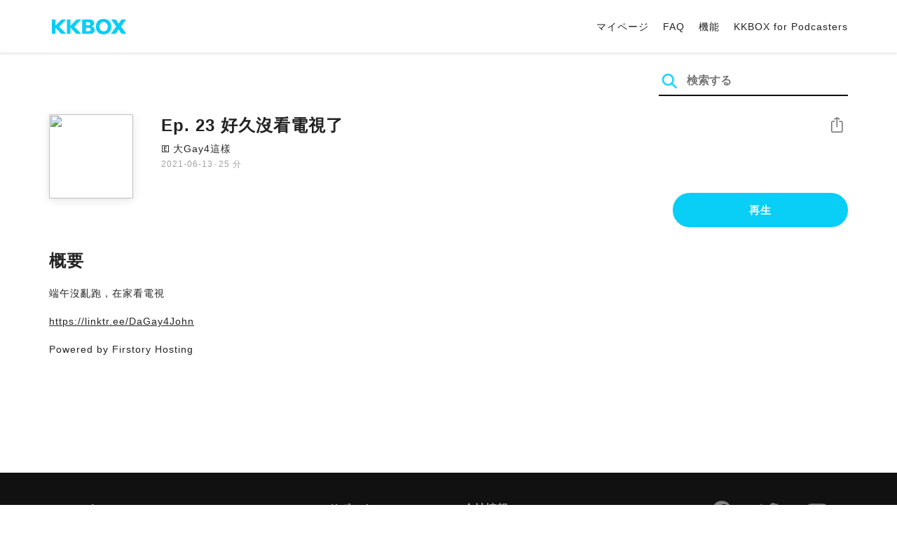

--- FILE ---
content_type: text/html; charset=UTF-8
request_url: https://podcast.kkbox.com/jp/episode/5abkD5a_XPePdTDxCc
body_size: 5477
content:
<!doctype html>
<html lang="ja-JP">
<head>
    <meta charset="utf-8" />
    <meta name="viewport" content="width=device-width, initial-scale=1.0">
    <meta http-equiv="X-UA-Compatible" content="IE=Edge;chrome=1">

        <title>Ep. 23 好久沒看電視了 | KKBOX Podcast 無料で聴く</title>

<meta name="description" content="KKBOX Podcast 無料で聴く | Ep. 23 好久沒看電視了 - 端午沒亂跑，在家看電視https://linktr.ee/DaGay4JohnPowered by Firstory Hosting">
<meta name="keywords" content="KKBOX, Podcast, 聲音, 頻道, 單集, 節目, 分類">

<meta property="og:type" content="website"/>
<meta property="og:title" content="Ep. 23 好久沒看電視了 | KKBOX Podcast 無料で聴く"/>
<meta property="og:description" content="KKBOX Podcast 無料で聴く | Ep. 23 好久沒看電視了 - 端午沒亂跑，在家看電視https://linktr.ee/DaGay4JohnPowered by Firstory Hosting"/>
<meta property="og:image" content="https://i.kfs.io/podcast_episode/global/326961v2/fit/1200x630.png"/>
<meta property="og:image:width" content="1200"/>
<meta property="og:image:height" content="630"/>
<meta property="og:site_name" content="KKBOX" />
<meta property="og:url" content="https://podcast.kkbox.com/jp/episode/5abkD5a_XPePdTDxCc"/>
<meta property="og:locale" content="ja_jp"/>
<meta property="fb:app_id" content="314155392230"/>

<meta name="twitter:card" content="summary_large_image"/>
<meta name="twitter:site" content="@kkbox"/>
<meta name="twitter:title" content="Ep. 23 好久沒看電視了 | KKBOX Podcast 無料で聴く"/>
<meta name="twitter:description" content="KKBOX Podcast 無料で聴く | Ep. 23 好久沒看電視了 - 端午沒亂跑，在家看電視https://linktr.ee/DaGay4JohnPowered by Firstory Hosting"/>
<meta name="twitter:image" content="https://i.kfs.io/podcast_episode/global/326961v2/fit/1200x630.png"/>

<link rel="canonical" href="https://podcast.kkbox.com/jp/episode/5abkD5a_XPePdTDxCc">


<link rel="alternate" hreflang="ja-jp" href="https://podcast.kkbox.com/jp/episode/5abkD5a_XPePdTDxCc" />
<link rel="alternate" hreflang="en-sg" href="https://podcast.kkbox.com/sg/episode/5abkD5a_XPePdTDxCc" />
<link rel="alternate" hreflang="en-my" href="https://podcast.kkbox.com/my/episode/5abkD5a_XPePdTDxCc" />
<link rel="alternate" hreflang="en" href="https://podcast.kkbox.com/sg/episode/5abkD5a_XPePdTDxCc" />
<link rel="alternate" hreflang="en-tw" href="https://podcast.kkbox.com/tw/episode/5abkD5a_XPePdTDxCc" />
<link rel="alternate" hreflang="zh-tw" href="https://podcast.kkbox.com/tw/episode/5abkD5a_XPePdTDxCc" />
<link rel="alternate" hreflang="zh" href="https://podcast.kkbox.com/tw/episode/5abkD5a_XPePdTDxCc" />
<link rel="alternate" hreflang="x-default" href="https://podcast.kkbox.com/episode/5abkD5a_XPePdTDxCc" />


<meta property="al:ios:url" content="kkbox://podcast.episode/5abkD5a_XPePdTDxCc" />
<meta property="al:ios:app_store_id" content="300915900" />
<meta property="al:ios:app_name" content="KKBOX" />
<meta property="al:android:url" content="kkbox://podcast.episode/5abkD5a_XPePdTDxCc" />
<meta property="al:android:package" content="com.skysoft.kkbox.android" />
<meta property="al:android:app_name" content="KKBOX" />
<meta property="al:web:url" content="https://podcast.kkbox.com/jp/episode/5abkD5a_XPePdTDxCc" />

    <link rel="shortcut icon" href="https://www.kkbox.com/favicon.ico"/>
    <link rel="preconnect" href="https://pkg.kfs.io">
    <link rel="preconnect" href="https://i.kfs.io">
    <link rel="preconnect" href="https://cdn.jsdelivr.net">

        <link href="/css/podcast/episode-page.505251b60c36b6767d71.css" rel="stylesheet">
    <link rel="stylesheet" media="print" href="/css/podcast/widget-generator-modal.0d6b1cceb268da3ce52d.css" onload="this.media='all'; this.onload=null;">
<noscript><link rel="stylesheet" href="/css/podcast/widget-generator-modal.0d6b1cceb268da3ce52d.css"></noscript>

        <script defer src="https://cdn.jsdelivr.net/npm/linkifyjs@2.1.9/dist/linkify.min.js" integrity="sha256-b8aRDYEOoOLGpyaXMI3N2nWUbjSeQ2QxzKjmPnCa4yA=" crossorigin="anonymous"></script>
<script defer src="https://cdn.jsdelivr.net/npm/linkifyjs@2.1.9/dist/linkify-element.min.js" integrity="sha256-9hV9vEzCUdl5GBhZHgRcrkZgXy+xtiTt+XM9yDuR33Y=" crossorigin="anonymous"></script>
    <script defer crossorigin="anonymous" src="https://pkg.kfs.io/kk-web/sharebox.js/2.1.0/main.js"></script>

            
        <script src="https://cdn.jsdelivr.net/npm/clipboard@2.0.6/dist/clipboard.min.js" integrity="sha256-inc5kl9MA1hkeYUt+EC3BhlIgyp/2jDIyBLS6k3UxPI=" crossorigin="anonymous"></script>
    
        <script type="application/ld+json">
    {"@context":"http://schema.org","@type":"BreadcrumbList","itemListElement":[{"@type":"ListItem","position":1,"item":"https://podcast.kkbox.com/jp","name":"KKBOX Podcast - 無料で聴く"},{"@type":"ListItem","position":2,"item":"https://podcast.kkbox.com/jp/channel/4kKmAmtJAAS0vZKD9A","name":"大Gay4這樣"},{"@type":"ListItem","position":3,"item":"https://podcast.kkbox.com/jp/episode/5abkD5a_XPePdTDxCc","name":"Ep. 23 好久沒看電視了"}]}</script>
    <script type="application/ld+json">
    {"@context":"http://schema.org","@type":"PodcastEpisode","url":"https://podcast.kkbox.com/jp/episode/5abkD5a_XPePdTDxCc","name":"Ep. 23 好久沒看電視了","description":"端午沒亂跑，在家看電視https://linktr.ee/DaGay4JohnPowered by Firstory Hosting","publisher":{"@type":"Person","name":"大Gay4這樣"},"author":{"@type":"Person","name":"大Gay4這樣"},"datePublished":"2021-06-13","timeRequired":"PT25M48S","partOfSeries":{"@type":"PodcastSeries","name":"大Gay4這樣","url":"https://podcast.kkbox.com/jp/channel/4kKmAmtJAAS0vZKD9A"},"image":"https://i.kfs.io/podcast_channel/global/4503v4/cropresize/300x300.jpg","accessMode":"auditory","mainEntityOfPage":{"@type":"WebPage","@id":"https://podcast.kkbox.com/jp/episode/5abkD5a_XPePdTDxCc"},"offers":[{"@type":"Offer","price":"Free"}]}</script>

    <script>
(() => {
    const $script = document.createElement('script');
    $script.src = 'https://cdn.jsdelivr.net/npm/@elastic/apm-rum@5.12.0/dist/bundles/elastic-apm-rum.umd.min.js';
    $script.async = true;
    $script.crossorigin = 'anonymous';
    $script.onload = () =>  {
        // Initialize
        elasticApm.init({
            serviceName: "podcast-kkbox-com",
            serverUrl: "https://apm.kkbox.com",
            environment: "production"
        });

        
        // Capture global error event
        window.addEventListener('error', (event) => {
            try {
                elasticApm.captureError(event.error);
            } catch (e) {}
        });
    };
    document.head.appendChild($script);
})();
</script>
    <!-- Google Tag Manager -->
<script>(function(w,d,s,l,i){w[l]=w[l]||[];w[l].push({'gtm.start':
    new Date().getTime(),event:'gtm.js'});var f=d.getElementsByTagName(s)[0],
    j=d.createElement(s),dl=l!='dataLayer'?'&l='+l:'';j.async=true;j.src=
    'https://www.googletagmanager.com/gtm.js?id='+i+dl;f.parentNode.insertBefore(j,f);
    })(window,document,'script','dataLayer','GTM-K4SDJPS');</script>
<!-- End Google Tag Manager -->
</head>
<body>
    <header class="header">
    <div class="container">
        <div class="nav-link-group--left">
            <a class="nav-link--logo" href="https://www.kkbox.com/jp/ja/"
               data-ga-category="Podcast" data-ga-action="Click Header" data-ga-label="KKBOX Logo"></a>
        </div>
        <div class="nav-link-group--center"></div>
        <div class="nav-link-group--right">
            <nav class="desktop-menu">
                <ul>
                                        <li class="nav-link">
                        <a href="https://ssl.kkbox.com/jp/membership/index.php"                            data-ga-category="Podcast" data-ga-action="Click Header" data-ga-label="https://ssl.kkbox.com/jp/membership/index.php">マイページ</a>
                    </li>
                                        <li class="nav-link">
                        <a href="https://help.kkbox.com/jp/ja?p=kkbox"                            data-ga-category="Podcast" data-ga-action="Click Header" data-ga-label="https://help.kkbox.com/jp/ja?p=kkbox">FAQ</a>
                    </li>
                                        <li class="nav-link">
                        <a href="https://www.kkbox.com/jp/ja/feature"                            data-ga-category="Podcast" data-ga-action="Click Header" data-ga-label="https://www.kkbox.com/jp/ja/feature">機能</a>
                    </li>
                                        <li class="nav-link">
                        <a href="/podcasters"                            data-ga-category="Podcast" data-ga-action="Click Header" data-ga-label="/podcasters">KKBOX for Podcasters</a>
                    </li>
                                    </ul>
            </nav>
            <div class="mobile-hamburger" onclick="document.querySelector('.nav-link-group--mobile').classList.add('active')"></div>
        </div>
        <div class="nav-link-group--mobile">
            <div class="mobile-menu">
                <ul>
                    <li class="nav-link--close">
                        <div class="mobile-close" onclick="document.querySelector('.nav-link-group--mobile').classList.remove('active')"></div>
                    </li>

                    
                                        <li class="nav-link">
                        <a href="https://ssl.kkbox.com/jp/membership/index.php"                            data-ga-category="Podcast" data-ga-action="Click Header" data-ga-label="https://ssl.kkbox.com/jp/membership/index.php">マイページ</a>
                    </li>
                                        <li class="nav-link">
                        <a href="https://help.kkbox.com/jp/ja?p=kkbox"                            data-ga-category="Podcast" data-ga-action="Click Header" data-ga-label="https://help.kkbox.com/jp/ja?p=kkbox">FAQ</a>
                    </li>
                                        <li class="nav-link">
                        <a href="https://www.kkbox.com/jp/ja/feature"                            data-ga-category="Podcast" data-ga-action="Click Header" data-ga-label="https://www.kkbox.com/jp/ja/feature">機能</a>
                    </li>
                                        <li class="nav-link">
                        <a href="/podcasters"                            data-ga-category="Podcast" data-ga-action="Click Header" data-ga-label="/podcasters">KKBOX for Podcasters</a>
                    </li>
                                    </ul>
            </div>
        </div>
    </div>
</header>

    <div class="page page--episode">
    <section class="section--search-box">
        <div class="container">
            <div class="search-box-wrapper">
                <form class="search-box "
      action="/jp/search" method="GET">
    <button class="search-icon" type="submit"></button>
    <input class="search-input" type="text" name="word" placeholder="検索する" value="" required>
</form>
            </div>
        </div>
    </section>

    <div class="container">
        <section class="section-episode">
            <div class="cover-image-wrapper">
                <img class="cover-image" width="80" height="80" src="https://i.kfs.io/podcast_episode/global/326961v2/cropresize/300x300.jpg">
            </div>

            <div class="episode-info-wrapper">
                <h3 class="title">Ep. 23 好久沒看電視了</h3>
                <div class="info">
                                        <span class="icon-explicit">🄴</span>
                                        <a class="channel" href="/jp/channel/4kKmAmtJAAS0vZKD9A"
                    data-ga-category="Podcast" data-ga-action="Click Channel Link in Episode Info" data-ga-label="大Gay4這樣">
                        大Gay4這樣
                    </a>
                </div>
                <div class="data-and-duration">
                    <span class="date">2021-06-13</span>·<span class="duration">25 分</span>
                </div>
            </div>

            <div class="share-action-wrapper">
                <share-box>
                    <button type="button" class="btn btn-share"
                            data-ga-category="Podcast" data-ga-action="Share Episode" data-ga-label="Ep. 23 好久沒看電視了">
                        シェア
                    </button>
                </share-box>
            </div>

            <div class="listen-action-wrapper">
                                    <a class="btn btn-blue btn-play"
                       href="https://play.kkbox.com/podcast/episode/5abkD5a_XPePdTDxCc" target="_blank"
                       rel="noopener"
                       data-ga-category="Podcast" data-ga-action="Play Episode in Web Player" data-ga-label="Ep. 23 好久沒看電視了">
                        再生
                    </a>
                            </div>
        </section>

        <section class="section-content">
            <h2 class="section-title">概要</h2>

            
            <p class="description js-linkify">
                
                端午沒亂跑，在家看電視<br />
<br />
https://linktr.ee/DaGay4John<br />
<br />
Powered by Firstory Hosting
            </p>
        </section>
    </div>

    
        <div class="modal modal-widget-generator" hidden>
        <div class="modal-content">
            <div class="icon-close-modal" onclick="document.querySelector('.modal-widget-generator').hidden = true">✕</div>
            <h3 class="modal-title">埋め込みコード</h3>
            <div class="iframe-wrapper" data-iframe-wrapper></div>
            <div class="widget-setting-wrapper">
                <div class="widget-setting" data-theme-radio>
                    <h4 class="setting-title">• 外観モード</h4>
                    <label for="theme-auto">
                        <input type="radio" id="theme-auto" name="theme" value="" checked> 自動
                    </label>
                    <label for="light">
                        <input type="radio" id="light" name="theme" value="light"> ライトモード
                    </label>
                    <label for="dark">
                        <input type="radio" id="dark" name="theme" value="dark"> ダークモード
                    </label>
                </div>
                <div class="widget-setting" data-width-radio>
                    <h4 class="setting-title">• サイズ設定</h4>
                    <label for="width-auto">
                        <input type="radio" id="width-auto" name="width" value="100%" checked> 自動
                    </label>
                    <label for="large">
                        <input type="radio" id="large" name="width" value="700"> 大
                    </label>
                    <label for="small">
                        <input type="radio" id="small" name="width" value="290"> 小
                    </label>
                </div>
            </div>
            <div class="embed-code-wrapper">
                <textarea class="embed-code" id="embed-code" readonly data-embed-code></textarea>
                <button class="btn btn-copy" data-copy-html data-clipboard-target="#embed-code">コピーする</button>
            </div>
        </div>
    </div>
    </div>


    <footer class="pm-footer">
    <div class="pm-footer-menu">
                <div class="pm-footer-column">
            <div class="pm-footer-subtitle">Explore KKBOX</div>
                        <div class="pm-footer-li">
                <a href="https://www.kkbox.com/jp/ja/feature"                    data-ga-category="Podcast" data-ga-action="Click Footer" data-ga-label="https://www.kkbox.com/jp/ja/feature">
                   機能
                </a>
            </div>
                        <div class="pm-footer-li">
                <a href="https://www.kkbox.com/jp/ja/download"                    data-ga-category="Podcast" data-ga-action="Click Footer" data-ga-label="https://www.kkbox.com/jp/ja/download">
                   ダウンロード
                </a>
            </div>
                    </div>
                <div class="pm-footer-column">
            <div class="pm-footer-subtitle">ニュース</div>
                        <div class="pm-footer-li">
                <a href="https://www.kkbox.com/jp/ja/info/"                    data-ga-category="Podcast" data-ga-action="Click Footer" data-ga-label="https://www.kkbox.com/jp/ja/info/">
                   音楽ニュース
                </a>
            </div>
                        <div class="pm-footer-li">
                <a href="https://kma.kkbox.com/charts/?terr=jp&amp;lang=ja"  target="_blank" rel="noopener"                    data-ga-category="Podcast" data-ga-action="Click Footer" data-ga-label="https://kma.kkbox.com/charts/?terr=jp&amp;lang=ja">
                   ランキング
                </a>
            </div>
                        <div class="pm-footer-li">
                <a href="https://kma.kkbox.com/awards/"  target="_blank" rel="noopener"                    data-ga-category="Podcast" data-ga-action="Click Footer" data-ga-label="https://kma.kkbox.com/awards/">
                   Music Awards
                </a>
            </div>
                    </div>
                <div class="pm-footer-column">
            <div class="pm-footer-subtitle">サポート</div>
                        <div class="pm-footer-li">
                <a href="https://ssl.kkbox.com/billing.php"  target="_blank" rel="noopener"                    data-ga-category="Podcast" data-ga-action="Click Footer" data-ga-label="https://ssl.kkbox.com/billing.php">
                   お支払い
                </a>
            </div>
                        <div class="pm-footer-li">
                <a href="https://mykkid.kkbox.com"  target="_blank" rel="noopener"                    data-ga-category="Podcast" data-ga-action="Click Footer" data-ga-label="https://mykkid.kkbox.com">
                   マイページ
                </a>
            </div>
                        <div class="pm-footer-li">
                <a href="https://help.kkbox.com/jp/ja?p=kkbox"  target="_blank" rel="noopener"                    data-ga-category="Podcast" data-ga-action="Click Footer" data-ga-label="https://help.kkbox.com/jp/ja?p=kkbox">
                   FAQ
                </a>
            </div>
                        <div class="pm-footer-li">
                <a href="https://www.kkbox.com/about/ja/terms"                    data-ga-category="Podcast" data-ga-action="Click Footer" data-ga-label="https://www.kkbox.com/about/ja/terms">
                   サービス利用規約
                </a>
            </div>
                    </div>
                <div class="pm-footer-column">
            <div class="pm-footer-subtitle">会社情報</div>
                        <div class="pm-footer-li">
                <a href="https://www.kkbox.com/about/ja/"                    data-ga-category="Podcast" data-ga-action="Click Footer" data-ga-label="https://www.kkbox.com/about/ja/">
                   会社概要
                </a>
            </div>
                        <div class="pm-footer-li">
                <a href="https://www.kkbox.com/about/ja/news"                    data-ga-category="Podcast" data-ga-action="Click Footer" data-ga-label="https://www.kkbox.com/about/ja/news">
                   お知らせ
                </a>
            </div>
                        <div class="pm-footer-li">
                <a href="https://www.kkbox.com/about/ja/ad-cooperation/user-profile"                    data-ga-category="Podcast" data-ga-action="Click Footer" data-ga-label="https://www.kkbox.com/about/ja/ad-cooperation/user-profile">
                   広告
                </a>
            </div>
                        <div class="pm-footer-li">
                <a href="https://www.kkbox.com/about/ja/contact"                    data-ga-category="Podcast" data-ga-action="Click Footer" data-ga-label="https://www.kkbox.com/about/ja/contact">
                   お問い合わせ
                </a>
            </div>
                        <div class="pm-footer-li">
                <a href="https://www.soundscape.net"  target="_blank" rel="noopener"                    data-ga-category="Podcast" data-ga-action="Click Footer" data-ga-label="https://www.soundscape.net">
                   音楽配信
                </a>
            </div>
                        <div class="pm-footer-li">
                <a href="https://www.kkbox.com/about/ja/privacy?terr=jp"                    data-ga-category="Podcast" data-ga-action="Click Footer" data-ga-label="https://www.kkbox.com/about/ja/privacy?terr=jp">
                   プライバシーポリシー
                </a>
            </div>
                    </div>
                <div class="pm-footer-column-socials">
                        <a class="pm-social pm-facebook" href="https://www.facebook.com/KKBOXJP" target="_blank" rel="noopener"
               data-ga-category="Podcast" data-ga-action="Click Footer" data-ga-label="https://www.facebook.com/KKBOXJP"></a>
                        <a class="pm-social pm-twitter" href="https://twitter.com/KKBOX_JP" target="_blank" rel="noopener"
               data-ga-category="Podcast" data-ga-action="Click Footer" data-ga-label="https://twitter.com/KKBOX_JP"></a>
                        <a class="pm-social pm-youtube" href="https://www.youtube.com/user/KKBOXJP" target="_blank" rel="noopener"
               data-ga-category="Podcast" data-ga-action="Click Footer" data-ga-label="https://www.youtube.com/user/KKBOXJP"></a>
                    </div>
    </div>
    <div class="pm-all-width">
        <div class="pm-terr-lang">
            <div class="pm-terr">
                <select id="pm-terr-select" onchange="window.location = this.options[this.selectedIndex].value;" tabindex="-1">
                                            <option value="https://podcast.kkbox.com/tw/episode/5abkD5a_XPePdTDxCc"
                                >
                            台湾
                        </option>
                                            <option value="https://podcast.kkbox.com/sg/episode/5abkD5a_XPePdTDxCc"
                                >
                            シンガポール
                        </option>
                                            <option value="https://podcast.kkbox.com/my/episode/5abkD5a_XPePdTDxCc"
                                >
                            マレーシア
                        </option>
                                            <option value="https://podcast.kkbox.com/jp/episode/5abkD5a_XPePdTDxCc"
                                 selected >
                            日本
                        </option>
                                    </select>
                <label for="pm-terr-select">日本</label>
                <div class="pm-dropdown-menu" tabindex="0"><button>日本</button>
                    <div class="pm-dropdown">
                                                    <a class="pm-dropdown-li" href="https://podcast.kkbox.com/tw/episode/5abkD5a_XPePdTDxCc">台湾</a>
                                                    <a class="pm-dropdown-li" href="https://podcast.kkbox.com/sg/episode/5abkD5a_XPePdTDxCc">シンガポール</a>
                                                    <a class="pm-dropdown-li" href="https://podcast.kkbox.com/my/episode/5abkD5a_XPePdTDxCc">マレーシア</a>
                                                    <a class="pm-dropdown-li" href="https://podcast.kkbox.com/jp/episode/5abkD5a_XPePdTDxCc">日本</a>
                                            </div>
                </div>
            </div>
        </div>
        <div class="pm-copyright">Copyright © 2026 KKBOX All Rights Reserved.</div>
    </div>
</footer>

    <script src="/js/podcast/episode-page.77834be4a24dba67e671.js"></script>
<script>
(function(EpisodePage) {
    var page = new EpisodePage();

    page.initLinkify({
        element: document.querySelector('.js-linkify')
    });

    page.useShortUrlInShareBox({
        shortUrlApiEndpoint: "/api/short-url?url=https%3A%2F%2Fpodcast.kkbox.com%2Fjp%2Fepisode%2F5abkD5a_XPePdTDxCc"
    })

    page.showWidgetIconInShareBox({
        clickWidgetIconCallback: () => { page.showWidgetGeneratorModal(); }
    });

    page.initPlaybackPopup({
        element: document.querySelector('.js-click-play-in-kkbox'),
        protocolUrl: "kkbox://podcast.episode/5abkD5a_XPePdTDxCc",
        locale: "ja"
    });

    page.initWidgetGeneratorModal({
        $modal: document.querySelector('.modal-widget-generator'),
        episodeId: "5abkD5a_XPePdTDxCc",
        terr: "jp",
        host: "https://podcast-cdn.kkbox.com",
        i18n: {
            copied: "コピーしました"
        }
    });
})(window.EpisodePage);
</script>
</body>
</html>
